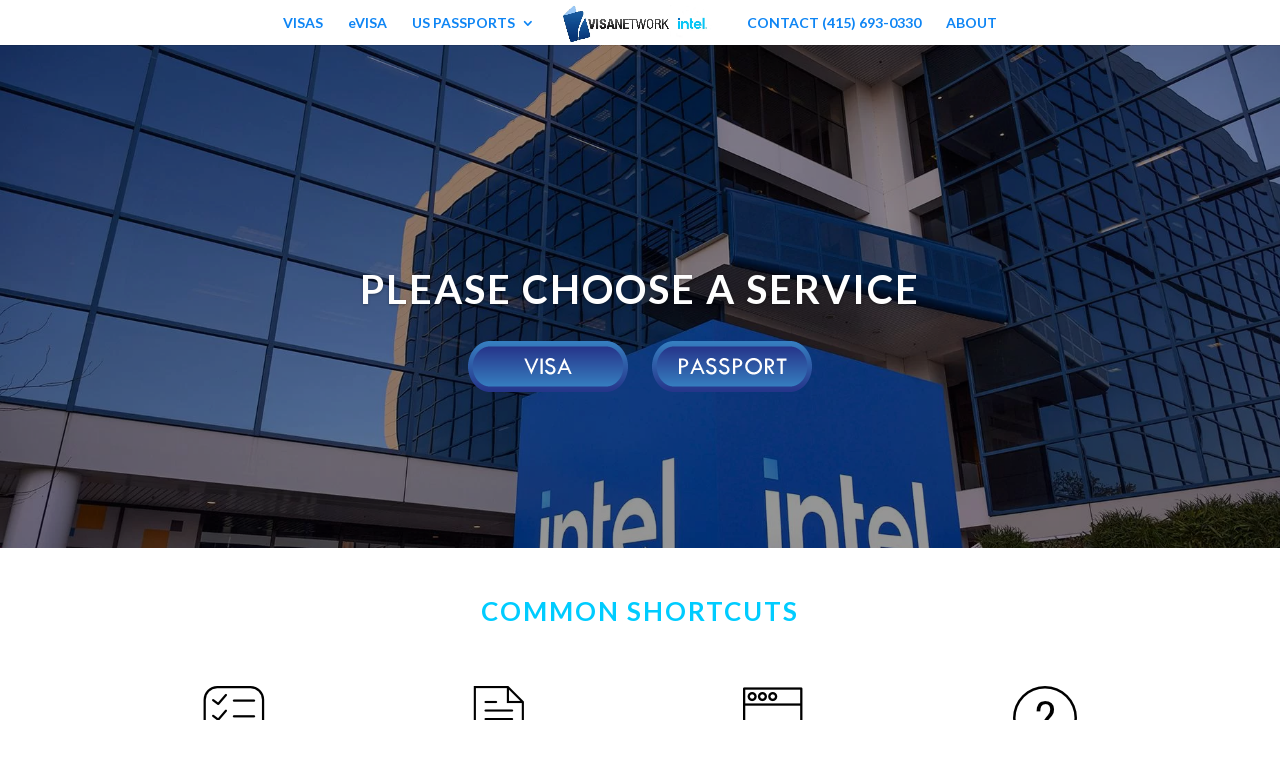

--- FILE ---
content_type: text/html; charset=UTF-8
request_url: https://intel.visanetwork.com/
body_size: 11558
content:
<!DOCTYPE html>
<html lang="en-GB">
<head>
	<meta charset="UTF-8" />
<meta http-equiv="X-UA-Compatible" content="IE=edge">
	<link rel="pingback" href="https://intel.visanetwork.com/xmlrpc.php" />

	<script type="text/javascript">
		document.documentElement.className = 'js';
	</script>

	<script>var et_site_url='https://intel.visanetwork.com';var et_post_id='39';function et_core_page_resource_fallback(a,b){"undefined"===typeof b&&(b=a.sheet.cssRules&&0===a.sheet.cssRules.length);b&&(a.onerror=null,a.onload=null,a.href?a.href=et_site_url+"/?et_core_page_resource="+a.id+et_post_id:a.src&&(a.src=et_site_url+"/?et_core_page_resource="+a.id+et_post_id))}
</script><title>Visa Network Intel | visa network intel edition</title>
<meta name='robots' content='max-image-preview:large' />
<script type="text/javascript">function rgmkInitGoogleMaps(){window.rgmkGoogleMapsCallback=true;try{jQuery(document).trigger("rgmkGoogleMapsLoad")}catch(err){}}</script>
<!-- Google Tag Manager for WordPress by gtm4wp.com -->
<script data-cfasync="false" data-pagespeed-no-defer>
	var gtm4wp_datalayer_name = "dataLayer";
	var dataLayer = dataLayer || [];
</script>
<!-- End Google Tag Manager for WordPress by gtm4wp.com --><link rel='dns-prefetch' href='//fonts.googleapis.com' />
<link rel="alternate" type="application/rss+xml" title="Visa Network Intel &raquo; Feed" href="https://intel.visanetwork.com/feed/" />
<link rel="alternate" type="application/rss+xml" title="Visa Network Intel &raquo; Comments Feed" href="https://intel.visanetwork.com/comments/feed/" />
<script type="text/javascript">
window._wpemojiSettings = {"baseUrl":"https:\/\/s.w.org\/images\/core\/emoji\/14.0.0\/72x72\/","ext":".png","svgUrl":"https:\/\/s.w.org\/images\/core\/emoji\/14.0.0\/svg\/","svgExt":".svg","source":{"concatemoji":"https:\/\/intel.visanetwork.com\/wp-includes\/js\/wp-emoji-release.min.js"}};
/*! This file is auto-generated */
!function(e,a,t){var n,r,o,i=a.createElement("canvas"),p=i.getContext&&i.getContext("2d");function s(e,t){p.clearRect(0,0,i.width,i.height),p.fillText(e,0,0);e=i.toDataURL();return p.clearRect(0,0,i.width,i.height),p.fillText(t,0,0),e===i.toDataURL()}function c(e){var t=a.createElement("script");t.src=e,t.defer=t.type="text/javascript",a.getElementsByTagName("head")[0].appendChild(t)}for(o=Array("flag","emoji"),t.supports={everything:!0,everythingExceptFlag:!0},r=0;r<o.length;r++)t.supports[o[r]]=function(e){if(p&&p.fillText)switch(p.textBaseline="top",p.font="600 32px Arial",e){case"flag":return s("\ud83c\udff3\ufe0f\u200d\u26a7\ufe0f","\ud83c\udff3\ufe0f\u200b\u26a7\ufe0f")?!1:!s("\ud83c\uddfa\ud83c\uddf3","\ud83c\uddfa\u200b\ud83c\uddf3")&&!s("\ud83c\udff4\udb40\udc67\udb40\udc62\udb40\udc65\udb40\udc6e\udb40\udc67\udb40\udc7f","\ud83c\udff4\u200b\udb40\udc67\u200b\udb40\udc62\u200b\udb40\udc65\u200b\udb40\udc6e\u200b\udb40\udc67\u200b\udb40\udc7f");case"emoji":return!s("\ud83e\udef1\ud83c\udffb\u200d\ud83e\udef2\ud83c\udfff","\ud83e\udef1\ud83c\udffb\u200b\ud83e\udef2\ud83c\udfff")}return!1}(o[r]),t.supports.everything=t.supports.everything&&t.supports[o[r]],"flag"!==o[r]&&(t.supports.everythingExceptFlag=t.supports.everythingExceptFlag&&t.supports[o[r]]);t.supports.everythingExceptFlag=t.supports.everythingExceptFlag&&!t.supports.flag,t.DOMReady=!1,t.readyCallback=function(){t.DOMReady=!0},t.supports.everything||(n=function(){t.readyCallback()},a.addEventListener?(a.addEventListener("DOMContentLoaded",n,!1),e.addEventListener("load",n,!1)):(e.attachEvent("onload",n),a.attachEvent("onreadystatechange",function(){"complete"===a.readyState&&t.readyCallback()})),(e=t.source||{}).concatemoji?c(e.concatemoji):e.wpemoji&&e.twemoji&&(c(e.twemoji),c(e.wpemoji)))}(window,document,window._wpemojiSettings);
</script>
<meta content="Divi v.4.2.2" name="generator"/><style type="text/css">
img.wp-smiley,
img.emoji {
	display: inline !important;
	border: none !important;
	box-shadow: none !important;
	height: 1em !important;
	width: 1em !important;
	margin: 0 0.07em !important;
	vertical-align: -0.1em !important;
	background: none !important;
	padding: 0 !important;
}
</style>
	<link rel='stylesheet' id='wp-block-library-css' href='https://intel.visanetwork.com/wp-includes/css/dist/block-library/style.min.css' type='text/css' media='all' />
<link rel='stylesheet' id='classic-theme-styles-css' href='https://intel.visanetwork.com/wp-includes/css/classic-themes.min.css' type='text/css' media='all' />
<style id='global-styles-inline-css' type='text/css'>
body{--wp--preset--color--black: #000000;--wp--preset--color--cyan-bluish-gray: #abb8c3;--wp--preset--color--white: #ffffff;--wp--preset--color--pale-pink: #f78da7;--wp--preset--color--vivid-red: #cf2e2e;--wp--preset--color--luminous-vivid-orange: #ff6900;--wp--preset--color--luminous-vivid-amber: #fcb900;--wp--preset--color--light-green-cyan: #7bdcb5;--wp--preset--color--vivid-green-cyan: #00d084;--wp--preset--color--pale-cyan-blue: #8ed1fc;--wp--preset--color--vivid-cyan-blue: #0693e3;--wp--preset--color--vivid-purple: #9b51e0;--wp--preset--gradient--vivid-cyan-blue-to-vivid-purple: linear-gradient(135deg,rgba(6,147,227,1) 0%,rgb(155,81,224) 100%);--wp--preset--gradient--light-green-cyan-to-vivid-green-cyan: linear-gradient(135deg,rgb(122,220,180) 0%,rgb(0,208,130) 100%);--wp--preset--gradient--luminous-vivid-amber-to-luminous-vivid-orange: linear-gradient(135deg,rgba(252,185,0,1) 0%,rgba(255,105,0,1) 100%);--wp--preset--gradient--luminous-vivid-orange-to-vivid-red: linear-gradient(135deg,rgba(255,105,0,1) 0%,rgb(207,46,46) 100%);--wp--preset--gradient--very-light-gray-to-cyan-bluish-gray: linear-gradient(135deg,rgb(238,238,238) 0%,rgb(169,184,195) 100%);--wp--preset--gradient--cool-to-warm-spectrum: linear-gradient(135deg,rgb(74,234,220) 0%,rgb(151,120,209) 20%,rgb(207,42,186) 40%,rgb(238,44,130) 60%,rgb(251,105,98) 80%,rgb(254,248,76) 100%);--wp--preset--gradient--blush-light-purple: linear-gradient(135deg,rgb(255,206,236) 0%,rgb(152,150,240) 100%);--wp--preset--gradient--blush-bordeaux: linear-gradient(135deg,rgb(254,205,165) 0%,rgb(254,45,45) 50%,rgb(107,0,62) 100%);--wp--preset--gradient--luminous-dusk: linear-gradient(135deg,rgb(255,203,112) 0%,rgb(199,81,192) 50%,rgb(65,88,208) 100%);--wp--preset--gradient--pale-ocean: linear-gradient(135deg,rgb(255,245,203) 0%,rgb(182,227,212) 50%,rgb(51,167,181) 100%);--wp--preset--gradient--electric-grass: linear-gradient(135deg,rgb(202,248,128) 0%,rgb(113,206,126) 100%);--wp--preset--gradient--midnight: linear-gradient(135deg,rgb(2,3,129) 0%,rgb(40,116,252) 100%);--wp--preset--duotone--dark-grayscale: url('#wp-duotone-dark-grayscale');--wp--preset--duotone--grayscale: url('#wp-duotone-grayscale');--wp--preset--duotone--purple-yellow: url('#wp-duotone-purple-yellow');--wp--preset--duotone--blue-red: url('#wp-duotone-blue-red');--wp--preset--duotone--midnight: url('#wp-duotone-midnight');--wp--preset--duotone--magenta-yellow: url('#wp-duotone-magenta-yellow');--wp--preset--duotone--purple-green: url('#wp-duotone-purple-green');--wp--preset--duotone--blue-orange: url('#wp-duotone-blue-orange');--wp--preset--font-size--small: 13px;--wp--preset--font-size--medium: 20px;--wp--preset--font-size--large: 36px;--wp--preset--font-size--x-large: 42px;--wp--preset--spacing--20: 0.44rem;--wp--preset--spacing--30: 0.67rem;--wp--preset--spacing--40: 1rem;--wp--preset--spacing--50: 1.5rem;--wp--preset--spacing--60: 2.25rem;--wp--preset--spacing--70: 3.38rem;--wp--preset--spacing--80: 5.06rem;--wp--preset--shadow--natural: 6px 6px 9px rgba(0, 0, 0, 0.2);--wp--preset--shadow--deep: 12px 12px 50px rgba(0, 0, 0, 0.4);--wp--preset--shadow--sharp: 6px 6px 0px rgba(0, 0, 0, 0.2);--wp--preset--shadow--outlined: 6px 6px 0px -3px rgba(255, 255, 255, 1), 6px 6px rgba(0, 0, 0, 1);--wp--preset--shadow--crisp: 6px 6px 0px rgba(0, 0, 0, 1);}:where(.is-layout-flex){gap: 0.5em;}body .is-layout-flow > .alignleft{float: left;margin-inline-start: 0;margin-inline-end: 2em;}body .is-layout-flow > .alignright{float: right;margin-inline-start: 2em;margin-inline-end: 0;}body .is-layout-flow > .aligncenter{margin-left: auto !important;margin-right: auto !important;}body .is-layout-constrained > .alignleft{float: left;margin-inline-start: 0;margin-inline-end: 2em;}body .is-layout-constrained > .alignright{float: right;margin-inline-start: 2em;margin-inline-end: 0;}body .is-layout-constrained > .aligncenter{margin-left: auto !important;margin-right: auto !important;}body .is-layout-constrained > :where(:not(.alignleft):not(.alignright):not(.alignfull)){max-width: var(--wp--style--global--content-size);margin-left: auto !important;margin-right: auto !important;}body .is-layout-constrained > .alignwide{max-width: var(--wp--style--global--wide-size);}body .is-layout-flex{display: flex;}body .is-layout-flex{flex-wrap: wrap;align-items: center;}body .is-layout-flex > *{margin: 0;}:where(.wp-block-columns.is-layout-flex){gap: 2em;}.has-black-color{color: var(--wp--preset--color--black) !important;}.has-cyan-bluish-gray-color{color: var(--wp--preset--color--cyan-bluish-gray) !important;}.has-white-color{color: var(--wp--preset--color--white) !important;}.has-pale-pink-color{color: var(--wp--preset--color--pale-pink) !important;}.has-vivid-red-color{color: var(--wp--preset--color--vivid-red) !important;}.has-luminous-vivid-orange-color{color: var(--wp--preset--color--luminous-vivid-orange) !important;}.has-luminous-vivid-amber-color{color: var(--wp--preset--color--luminous-vivid-amber) !important;}.has-light-green-cyan-color{color: var(--wp--preset--color--light-green-cyan) !important;}.has-vivid-green-cyan-color{color: var(--wp--preset--color--vivid-green-cyan) !important;}.has-pale-cyan-blue-color{color: var(--wp--preset--color--pale-cyan-blue) !important;}.has-vivid-cyan-blue-color{color: var(--wp--preset--color--vivid-cyan-blue) !important;}.has-vivid-purple-color{color: var(--wp--preset--color--vivid-purple) !important;}.has-black-background-color{background-color: var(--wp--preset--color--black) !important;}.has-cyan-bluish-gray-background-color{background-color: var(--wp--preset--color--cyan-bluish-gray) !important;}.has-white-background-color{background-color: var(--wp--preset--color--white) !important;}.has-pale-pink-background-color{background-color: var(--wp--preset--color--pale-pink) !important;}.has-vivid-red-background-color{background-color: var(--wp--preset--color--vivid-red) !important;}.has-luminous-vivid-orange-background-color{background-color: var(--wp--preset--color--luminous-vivid-orange) !important;}.has-luminous-vivid-amber-background-color{background-color: var(--wp--preset--color--luminous-vivid-amber) !important;}.has-light-green-cyan-background-color{background-color: var(--wp--preset--color--light-green-cyan) !important;}.has-vivid-green-cyan-background-color{background-color: var(--wp--preset--color--vivid-green-cyan) !important;}.has-pale-cyan-blue-background-color{background-color: var(--wp--preset--color--pale-cyan-blue) !important;}.has-vivid-cyan-blue-background-color{background-color: var(--wp--preset--color--vivid-cyan-blue) !important;}.has-vivid-purple-background-color{background-color: var(--wp--preset--color--vivid-purple) !important;}.has-black-border-color{border-color: var(--wp--preset--color--black) !important;}.has-cyan-bluish-gray-border-color{border-color: var(--wp--preset--color--cyan-bluish-gray) !important;}.has-white-border-color{border-color: var(--wp--preset--color--white) !important;}.has-pale-pink-border-color{border-color: var(--wp--preset--color--pale-pink) !important;}.has-vivid-red-border-color{border-color: var(--wp--preset--color--vivid-red) !important;}.has-luminous-vivid-orange-border-color{border-color: var(--wp--preset--color--luminous-vivid-orange) !important;}.has-luminous-vivid-amber-border-color{border-color: var(--wp--preset--color--luminous-vivid-amber) !important;}.has-light-green-cyan-border-color{border-color: var(--wp--preset--color--light-green-cyan) !important;}.has-vivid-green-cyan-border-color{border-color: var(--wp--preset--color--vivid-green-cyan) !important;}.has-pale-cyan-blue-border-color{border-color: var(--wp--preset--color--pale-cyan-blue) !important;}.has-vivid-cyan-blue-border-color{border-color: var(--wp--preset--color--vivid-cyan-blue) !important;}.has-vivid-purple-border-color{border-color: var(--wp--preset--color--vivid-purple) !important;}.has-vivid-cyan-blue-to-vivid-purple-gradient-background{background: var(--wp--preset--gradient--vivid-cyan-blue-to-vivid-purple) !important;}.has-light-green-cyan-to-vivid-green-cyan-gradient-background{background: var(--wp--preset--gradient--light-green-cyan-to-vivid-green-cyan) !important;}.has-luminous-vivid-amber-to-luminous-vivid-orange-gradient-background{background: var(--wp--preset--gradient--luminous-vivid-amber-to-luminous-vivid-orange) !important;}.has-luminous-vivid-orange-to-vivid-red-gradient-background{background: var(--wp--preset--gradient--luminous-vivid-orange-to-vivid-red) !important;}.has-very-light-gray-to-cyan-bluish-gray-gradient-background{background: var(--wp--preset--gradient--very-light-gray-to-cyan-bluish-gray) !important;}.has-cool-to-warm-spectrum-gradient-background{background: var(--wp--preset--gradient--cool-to-warm-spectrum) !important;}.has-blush-light-purple-gradient-background{background: var(--wp--preset--gradient--blush-light-purple) !important;}.has-blush-bordeaux-gradient-background{background: var(--wp--preset--gradient--blush-bordeaux) !important;}.has-luminous-dusk-gradient-background{background: var(--wp--preset--gradient--luminous-dusk) !important;}.has-pale-ocean-gradient-background{background: var(--wp--preset--gradient--pale-ocean) !important;}.has-electric-grass-gradient-background{background: var(--wp--preset--gradient--electric-grass) !important;}.has-midnight-gradient-background{background: var(--wp--preset--gradient--midnight) !important;}.has-small-font-size{font-size: var(--wp--preset--font-size--small) !important;}.has-medium-font-size{font-size: var(--wp--preset--font-size--medium) !important;}.has-large-font-size{font-size: var(--wp--preset--font-size--large) !important;}.has-x-large-font-size{font-size: var(--wp--preset--font-size--x-large) !important;}
.wp-block-navigation a:where(:not(.wp-element-button)){color: inherit;}
:where(.wp-block-columns.is-layout-flex){gap: 2em;}
.wp-block-pullquote{font-size: 1.5em;line-height: 1.6;}
</style>
<link rel='stylesheet' id='divi-style-css' href='https://intel.visanetwork.com/wp-content/themes/Divi/style.css' type='text/css' media='all' />
<link rel='stylesheet' id='et-builder-googlefonts-cached-css' href='https://fonts.googleapis.com/css?family=Lato%3A100%2C100italic%2C300%2C300italic%2Cregular%2Citalic%2C700%2C700italic%2C900%2C900italic&#038;ver=6.2.2#038;subset=latin,latin-ext' type='text/css' media='all' />
<style id='akismet-widget-style-inline-css' type='text/css'>

			.a-stats {
				--akismet-color-mid-green: #357b49;
				--akismet-color-white: #fff;
				--akismet-color-light-grey: #f6f7f7;

				max-width: 350px;
				width: auto;
			}

			.a-stats * {
				all: unset;
				box-sizing: border-box;
			}

			.a-stats strong {
				font-weight: 600;
			}

			.a-stats a.a-stats__link,
			.a-stats a.a-stats__link:visited,
			.a-stats a.a-stats__link:active {
				background: var(--akismet-color-mid-green);
				border: none;
				box-shadow: none;
				border-radius: 8px;
				color: var(--akismet-color-white);
				cursor: pointer;
				display: block;
				font-family: -apple-system, BlinkMacSystemFont, 'Segoe UI', 'Roboto', 'Oxygen-Sans', 'Ubuntu', 'Cantarell', 'Helvetica Neue', sans-serif;
				font-weight: 500;
				padding: 12px;
				text-align: center;
				text-decoration: none;
				transition: all 0.2s ease;
			}

			/* Extra specificity to deal with TwentyTwentyOne focus style */
			.widget .a-stats a.a-stats__link:focus {
				background: var(--akismet-color-mid-green);
				color: var(--akismet-color-white);
				text-decoration: none;
			}

			.a-stats a.a-stats__link:hover {
				filter: brightness(110%);
				box-shadow: 0 4px 12px rgba(0, 0, 0, 0.06), 0 0 2px rgba(0, 0, 0, 0.16);
			}

			.a-stats .count {
				color: var(--akismet-color-white);
				display: block;
				font-size: 1.5em;
				line-height: 1.4;
				padding: 0 13px;
				white-space: nowrap;
			}
		
</style>
<link rel='stylesheet' id='dashicons-css' href='https://intel.visanetwork.com/wp-includes/css/dashicons.min.css' type='text/css' media='all' />
<script type='text/javascript' src='https://intel.visanetwork.com/wp-includes/js/jquery/jquery.min.js' id='jquery-core-js'></script>
<script type='text/javascript' src='https://intel.visanetwork.com/wp-includes/js/jquery/jquery-migrate.min.js' id='jquery-migrate-js'></script>
<script type='text/javascript' id='et-core-api-spam-recaptcha-js-extra'>
/* <![CDATA[ */
var et_core_api_spam_recaptcha = {"site_key":"","page_action":{"action":"intel.visanetwork.com"}};
/* ]]> */
</script>
<script type='text/javascript' src='https://intel.visanetwork.com/wp-content/themes/Divi/core/admin/js/recaptcha.js' id='et-core-api-spam-recaptcha-js'></script>
<link rel="https://api.w.org/" href="https://intel.visanetwork.com/wp-json/" /><link rel="alternate" type="application/json" href="https://intel.visanetwork.com/wp-json/wp/v2/pages/39" /><link rel="EditURI" type="application/rsd+xml" title="RSD" href="https://intel.visanetwork.com/xmlrpc.php?rsd" />
<link rel="wlwmanifest" type="application/wlwmanifest+xml" href="https://intel.visanetwork.com/wp-includes/wlwmanifest.xml" />
<meta name="generator" content="WordPress 6.2.2" />
<link rel="canonical" href="https://intel.visanetwork.com/" />
<link rel='shortlink' href='https://intel.visanetwork.com/' />
<link rel="alternate" type="application/json+oembed" href="https://intel.visanetwork.com/wp-json/oembed/1.0/embed?url=https%3A%2F%2Fintel.visanetwork.com%2F" />
<link rel="alternate" type="text/xml+oembed" href="https://intel.visanetwork.com/wp-json/oembed/1.0/embed?url=https%3A%2F%2Fintel.visanetwork.com%2F&#038;format=xml" />
<script type="text/javascript">
(function(url){
	if(/(?:Chrome\/26\.0\.1410\.63 Safari\/537\.31|WordfenceTestMonBot)/.test(navigator.userAgent)){ return; }
	var addEvent = function(evt, handler) {
		if (window.addEventListener) {
			document.addEventListener(evt, handler, false);
		} else if (window.attachEvent) {
			document.attachEvent('on' + evt, handler);
		}
	};
	var removeEvent = function(evt, handler) {
		if (window.removeEventListener) {
			document.removeEventListener(evt, handler, false);
		} else if (window.detachEvent) {
			document.detachEvent('on' + evt, handler);
		}
	};
	var evts = 'contextmenu dblclick drag dragend dragenter dragleave dragover dragstart drop keydown keypress keyup mousedown mousemove mouseout mouseover mouseup mousewheel scroll'.split(' ');
	var logHuman = function() {
		if (window.wfLogHumanRan) { return; }
		window.wfLogHumanRan = true;
		var wfscr = document.createElement('script');
		wfscr.type = 'text/javascript';
		wfscr.async = true;
		wfscr.src = url + '&r=' + Math.random();
		(document.getElementsByTagName('head')[0]||document.getElementsByTagName('body')[0]).appendChild(wfscr);
		for (var i = 0; i < evts.length; i++) {
			removeEvent(evts[i], logHuman);
		}
	};
	for (var i = 0; i < evts.length; i++) {
		addEvent(evts[i], logHuman);
	}
})('//intel.visanetwork.com/?wordfence_lh=1&hid=6D5196DD93298897F3F69F80929B1FA0');
</script>
<!-- Google Tag Manager for WordPress by gtm4wp.com -->
<!-- GTM Container placement set to footer -->
<script data-cfasync="false" data-pagespeed-no-defer type="text/javascript">
</script>
<!-- End Google Tag Manager for WordPress by gtm4wp.com --><meta name="viewport" content="width=device-width, initial-scale=1.0, maximum-scale=1.0, user-scalable=0" /><link rel="icon" href="https://intel.visanetwork.com/wp-content/uploads/sites/8/2016/02/cropped-icon-32x32.png" sizes="32x32" />
<link rel="icon" href="https://intel.visanetwork.com/wp-content/uploads/sites/8/2016/02/cropped-icon-192x192.png" sizes="192x192" />
<link rel="apple-touch-icon" href="https://intel.visanetwork.com/wp-content/uploads/sites/8/2016/02/cropped-icon-180x180.png" />
<meta name="msapplication-TileImage" content="https://intel.visanetwork.com/wp-content/uploads/sites/8/2016/02/cropped-icon-270x270.png" />
<link rel="stylesheet" id="et-divi-customizer-global-cached-inline-styles" href="https://intel.visanetwork.com/wp-content/et-cache/1/8/global/et-divi-customizer-global-17692081308812.min.css" onerror="et_core_page_resource_fallback(this, true)" onload="et_core_page_resource_fallback(this)" /></head>
<body data-rsssl=1 class="home page-template-default page page-id-39 et_button_icon_visible et_pb_button_helper_class et_fullwidth_nav et_fullwidth_secondary_nav et_fixed_nav et_show_nav et_primary_nav_dropdown_animation_fade et_secondary_nav_dropdown_animation_fade et_header_style_split et_pb_footer_columns3 et_cover_background et_pb_gutter osx et_pb_gutters3 et_pb_pagebuilder_layout et_no_sidebar et_divi_theme et-db et_minified_js et_minified_css elementor-default">
	<div id="page-container">

	
	
			<header id="main-header" data-height-onload="30">
			<div class="container clearfix et_menu_container">
							<div class="logo_container">
					<span class="logo_helper"></span>
					<a href="https://intel.visanetwork.com/">
						<img src="https://intel.visanetwork.com/wp-content/uploads/sites/8/2023/10/VisaNetworkTwo-Intel-logosUpdated.jpg" alt="Visa Network Intel" id="logo" data-height-percentage="80" />
					</a>
				</div>
							<div id="et-top-navigation" data-height="30" data-fixed-height="40">
											<nav id="top-menu-nav">
						<ul id="top-menu" class="nav"><li id="menu-item-59" class="menu-item menu-item-type-post_type menu-item-object-page menu-item-59"><a href="https://intel.visanetwork.com/visas/">VISAS</a></li>
<li id="menu-item-3315" class="menu-item menu-item-type-post_type menu-item-object-page menu-item-3315"><a href="https://intel.visanetwork.com/evisa/">eVISA</a></li>
<li id="menu-item-58" class="menu-item menu-item-type-post_type menu-item-object-page menu-item-has-children menu-item-58"><a href="https://intel.visanetwork.com/us-passport-services/">US PASSPORTS</a>
<ul class="sub-menu">
	<li id="menu-item-120" class="menu-item menu-item-type-post_type menu-item-object-page menu-item-120"><a href="https://intel.visanetwork.com/renew-your-passport/">Renew Your Passport</a></li>
	<li id="menu-item-119" class="menu-item menu-item-type-post_type menu-item-object-page menu-item-119"><a href="https://intel.visanetwork.com/get-a-first-time-passport/">First Time Passport</a></li>
	<li id="menu-item-118" class="menu-item menu-item-type-post_type menu-item-object-page menu-item-118"><a href="https://intel.visanetwork.com/replace-your-passport/">Replace Your Passport</a></li>
	<li id="menu-item-117" class="menu-item menu-item-type-post_type menu-item-object-page menu-item-117"><a href="https://intel.visanetwork.com/change-your-name/">Change Your Name</a></li>
	<li id="menu-item-121" class="menu-item menu-item-type-post_type menu-item-object-page menu-item-121"><a href="https://intel.visanetwork.com/u-s-passport-for-minors/">U.S. Passports for Minors</a></li>
	<li id="menu-item-1355" class="menu-item menu-item-type-post_type menu-item-object-page menu-item-1355"><a href="https://intel.visanetwork.com/second-passport/">Second Passport</a></li>
</ul>
</li>
<li id="menu-item-72" class="menu-item menu-item-type-post_type menu-item-object-page menu-item-72"><a href="https://intel.visanetwork.com/contact-2/">CONTACT (415) 693-0330</a></li>
<li id="menu-item-60" class="menu-item menu-item-type-post_type menu-item-object-page menu-item-60"><a href="https://intel.visanetwork.com/about/">ABOUT</a></li>
</ul>						</nav>
					
					
					
					
					<div id="et_mobile_nav_menu">
				<div class="mobile_nav closed">
					<span class="select_page">Select Page</span>
					<span class="mobile_menu_bar mobile_menu_bar_toggle"></span>
				</div>
			</div>				</div> <!-- #et-top-navigation -->
			</div> <!-- .container -->
			<div class="et_search_outer">
				<div class="container et_search_form_container">
					<form role="search" method="get" class="et-search-form" action="https://intel.visanetwork.com/">
					<input type="search" class="et-search-field" placeholder="Search &hellip;" value="" name="s" title="Search for:" />					</form>
					<span class="et_close_search_field"></span>
				</div>
			</div>
		</header> <!-- #main-header -->
			<div id="et-main-area">
	
<div id="main-content">


			
				<article id="post-39" class="post-39 page type-page status-publish hentry">

				
					<div class="entry-content">
					<div id="et-boc" class="et-boc">
			
		<div class="et-l et-l--post">
			<div class="et_builder_inner_content et_pb_gutters3">
		<div class="et_pb_section et_pb_section_0 et_pb_fullwidth_section et_section_regular" >
				
				
				
				
					<div class="et_pb_module et_pb_fullwidth_slider_0 et_pb_slider et_pb_slider_no_pagination et_pb_slider_parallax">
				<div class="et_pb_slides">
					<div class="et_pb_slide et_pb_slide_0 et_pb_section_parallax et_pb_bg_layout_dark et_pb_media_alignment_center et_pb_slider_with_overlay et-pb-active-slide" data-slide-id="et_pb_slide_0">
				<span class="et_parallax_bg_wrap"><span
						class="et_parallax_bg"
						style="background-image: url(https://intel.visanetwork.com/wp-content/uploads/sites/8/2023/06/newsroom-robert-noyce-bldg-1.jpg.rendition.intel_.web_.1920.1080.jpg);"
					></span></span>
				<div class="et_pb_slide_overlay_container"></div>
				<div class="et_pb_container clearfix">
					<div class="et_pb_slider_container_inner">
						
						<div class="et_pb_slide_description">
							<h2 class="et_pb_slide_title">PLEASE CHOOSE A SERVICE</h2><div class="et_pb_slide_content"><p>&nbsp;</p>
<h1 style="text-align: center;"><a style="font-size: 30px;" href="www.intel.visanetwork.com/visas"><img decoding="async" class="alignnone" src="https://visanetwork.com/wp-content/uploads/2015/12/visa-btn.png" alt="" width="160" height="51"></a><a style="font-size: 30px;" href="https://intel.visanetwork.com/visas/">&nbsp; &nbsp; </a><a style="font-size: 30px;" href="https://intel.visanetwork.com/us-passport-services/"><img decoding="async" loading="lazy" class="alignnone" src="https://visanetwork.com/wp-content/uploads/2015/12/passport-btn.png" alt="" width="160" height="51"></a></h1></div>
							
						</div> <!-- .et_pb_slide_description -->
					</div>
				</div> <!-- .et_pb_container -->
				
			</div> <!-- .et_pb_slide -->
			
				</div> <!-- .et_pb_slides -->
				
			</div> <!-- .et_pb_slider -->
			
				
				
			</div> <!-- .et_pb_section --><div class="et_pb_section et_pb_section_1 et_pb_with_background et_section_regular" >
				
				
				
				
					<div class="et_pb_row et_pb_row_0">
				<div class="et_pb_column et_pb_column_4_4 et_pb_column_0  et_pb_css_mix_blend_mode_passthrough et-last-child">
				
				
				<div class="et_pb_module et_pb_text et_pb_text_0  et_pb_text_align_left et_pb_bg_layout_light">
				
				
				<div class="et_pb_text_inner"><h2 style="text-align: center;"><span style="color: #00ccff;"><strong>COMMON SHORTCUTS</strong></span></h2>
<p>&nbsp;</p>
<p style="text-align: center;"></div>
			</div> <!-- .et_pb_text -->
			</div> <!-- .et_pb_column -->
				
				
			</div> <!-- .et_pb_row --><div class="et_pb_row et_pb_row_1">
				<div class="et_pb_column et_pb_column_1_4 et_pb_column_1  et_pb_css_mix_blend_mode_passthrough">
				
				
				<div class="et_pb_module et_pb_blurb et_pb_blurb_0  et_pb_text_align_center  et_pb_blurb_position_top et_pb_bg_layout_light">
				
				
				<div class="et_pb_blurb_content">
					<div class="et_pb_main_blurb_image"><a href="https://intel.visanetwork.com/wp-content/uploads/sites/8/2025/12/Visa_Network_Order_Form2024.pdf"><span class="et_pb_image_wrap"><img src="https://visanetwork.com/wp-content/uploads/2015/12/orderformlogo3.png" alt="" class="et-waypoint et_pb_animation_off" /></span></a></div>
					<div class="et_pb_blurb_container">
						<h4 class="et_pb_module_header"><a href="https://intel.visanetwork.com/wp-content/uploads/sites/8/2025/12/Visa_Network_Order_Form2024.pdf">ORDER FORM</a></h4>
						<div class="et_pb_blurb_description"><h5>For Contact / Service Type / Billing</h5></div>
					</div>
				</div> <!-- .et_pb_blurb_content -->
			</div> <!-- .et_pb_blurb -->
			</div> <!-- .et_pb_column --><div class="et_pb_column et_pb_column_1_4 et_pb_column_2  et_pb_css_mix_blend_mode_passthrough">
				
				
				<div class="et_pb_with_border et_pb_module et_pb_blurb et_pb_blurb_1  et_pb_text_align_center  et_pb_blurb_position_top et_pb_bg_layout_light">
				
				
				<div class="et_pb_blurb_content">
					<div class="et_pb_main_blurb_image"><a href="https://intel.visanetwork.com/sample/"><span class="et_pb_image_wrap"><img src="https://visanetwork.com/wp-content/uploads/sites/8/2015/12/letterlogo-2-1.png" alt="" class="et-waypoint et_pb_animation_off" /></span></a></div>
					<div class="et_pb_blurb_container">
						<h4 class="et_pb_module_header"><a href="https://intel.visanetwork.com/sample/">SAMPLE LETTERS</a></h4>
						<div class="et_pb_blurb_description"><h5>Use these templates for various countries of visit</h5></div>
					</div>
				</div> <!-- .et_pb_blurb_content -->
			</div> <!-- .et_pb_blurb -->
			</div> <!-- .et_pb_column --><div class="et_pb_column et_pb_column_1_4 et_pb_column_3  et_pb_css_mix_blend_mode_passthrough">
				
				
				<div class="et_pb_with_border et_pb_module et_pb_blurb et_pb_blurb_2  et_pb_text_align_center  et_pb_blurb_position_top et_pb_bg_layout_light">
				
				
				<div class="et_pb_blurb_content">
					<div class="et_pb_main_blurb_image"><a href="https://intel.visanetwork.com/evisa/"><span class="et_pb_image_wrap"><img src="https://visanetwork.com/wp-content/uploads/sites/8/2015/12/ETAslogo.png" alt="" class="et-waypoint et_pb_animation_off" /></span></a></div>
					<div class="et_pb_blurb_container">
						<h4 class="et_pb_module_header"><a href="https://intel.visanetwork.com/evisa/">eVISA </a></h4>
						<div class="et_pb_blurb_description"><h5>The fastest visa method with no shipping</h5></div>
					</div>
				</div> <!-- .et_pb_blurb_content -->
			</div> <!-- .et_pb_blurb -->
			</div> <!-- .et_pb_column --><div class="et_pb_column et_pb_column_1_4 et_pb_column_4  et_pb_css_mix_blend_mode_passthrough et-last-child">
				
				
				<div class="et_pb_with_border et_pb_module et_pb_blurb et_pb_blurb_3  et_pb_text_align_center  et_pb_blurb_position_top et_pb_bg_layout_light">
				
				
				<div class="et_pb_blurb_content">
					<div class="et_pb_main_blurb_image"><a href="https://intel.visanetwork.com/faq/"><span class="et_pb_image_wrap"><img src="https://visanetwork.com/wp-content/uploads/sites/8/2015/12/question-mark-symbol.png" alt="" class="et-waypoint et_pb_animation_off" /></span></a></div>
					<div class="et_pb_blurb_container">
						<h4 class="et_pb_module_header"><a href="https://intel.visanetwork.com/faq/">FAQ</a></h4>
						<div class="et_pb_blurb_description"><h5>Your most common questions</h5></div>
					</div>
				</div> <!-- .et_pb_blurb_content -->
			</div> <!-- .et_pb_blurb -->
			</div> <!-- .et_pb_column -->
				
				
			</div> <!-- .et_pb_row --><div class="et_pb_row et_pb_row_2">
				<div class="et_pb_column et_pb_column_4_4 et_pb_column_5  et_pb_css_mix_blend_mode_passthrough et-last-child">
				
				
				<div class="et_pb_module et_pb_code et_pb_code_0">
				
				
				<div class="et_pb_code_inner"><style> .et_pb_module .type-post { width:30%; margin:10px 1.5%;float:left ;}<br /> .et_pb_post p.post-meta {<br /> padding-bottom:0px!important;}<br /> @media (max-width:750px) { .et_pb_module .type-post { width:100%; margin:10px 0; } }</p> <p></style></div>
			</div> <!-- .et_pb_code -->
			</div> <!-- .et_pb_column -->
				
				
			</div> <!-- .et_pb_row -->
				
				
			</div> <!-- .et_pb_section --><div class="et_pb_section et_pb_section_2 et_pb_with_background et_section_regular" >
				
				
				
				
					<div class="et_pb_row et_pb_row_3">
				<div class="et_pb_column et_pb_column_4_4 et_pb_column_6  et_pb_css_mix_blend_mode_passthrough et-last-child">
				
				
				<div class="et_pb_module et_pb_text et_pb_text_1  et_pb_text_align_left et_pb_bg_layout_dark">
				
				
				<div class="et_pb_text_inner"><h3> </h3>
<h2 style="text-align: center;"><span style="color: #0000ff;"><strong>NEWS UPDATES</strong></span></h2>
<p>&nbsp;</p></div>
			</div> <!-- .et_pb_text --><div class="et_pb_module et_pb_blog_0 et_pb_posts et_pb_bg_layout_light ">
				
				
				<div class="et_pb_ajax_pagination_container">
					
			<article id="post-4354" class="et_pb_post clearfix et_pb_no_thumb post-4354 post type-post status-publish format-standard hentry category-uncategorised">

			
												<h2 class="entry-title"><a href="https://intel.visanetwork.com/passport-agency-closed-january-29th/">Passport Agency Closed January 29th</a></h2>
				
				<p class="post-meta"><span class="published">Jan 15, 2026</span></p><div class="post-content"><div class="post-content-inner"><p>The passport agency will be closed January 29th for staff development. There will be no passport submissions or pickups on this day. Let us know if this conflicts with your upcoming travel plans (415) 693-0330. -Visa Network Team</p>
</div><a href="https://intel.visanetwork.com/passport-agency-closed-january-29th/" class="more-link">read more</a></div>			
			</article> <!-- .et_pb_post -->
			
			<article id="post-4352" class="et_pb_post clearfix et_pb_no_thumb post-4352 post type-post status-publish format-standard hentry category-uncategorised">

			
												<h2 class="entry-title"><a href="https://intel.visanetwork.com/offices-closed-january-19th-for-martin-luther-king-jr-day/">Offices Closed January 19th for Martin Luther King Jr. Day</a></h2>
				
				<p class="post-meta"><span class="published">Jan 15, 2026</span></p><div class="post-content"><div class="post-content-inner"><p>Visa Network, the Passport Agency and Consular offices will be closed Monday, January 19th in observance of Martin Luther King Jr. Day. There will be no passport or visa processes this day. - Visa Network Team (415) 693-0330</p>
</div><a href="https://intel.visanetwork.com/offices-closed-january-19th-for-martin-luther-king-jr-day/" class="more-link">read more</a></div>			
			</article> <!-- .et_pb_post -->
			
			<article id="post-4344" class="et_pb_post clearfix et_pb_no_thumb post-4344 post type-post status-publish format-standard hentry category-uncategorised">

			
												<h2 class="entry-title"><a href="https://intel.visanetwork.com/japan-consulate-and-passport-agency-closure/">Japan Consulate and Passport Agency Closure</a></h2>
				
				<p class="post-meta"><span class="published">Dec 22, 2025</span></p><div class="post-content"><div class="post-content-inner"><p>Notice: The Japan Consulate will be closed from 12/25/25 to 01/02/26. The Passport Agency will be closed 12/24/25 to 12/26/25. -Visa Network Team</p>
</div><a href="https://intel.visanetwork.com/japan-consulate-and-passport-agency-closure/" class="more-link">read more</a></div>			
			</article> <!-- .et_pb_post -->
			
			<article id="post-4325" class="et_pb_post clearfix et_pb_no_thumb post-4325 post type-post status-publish format-standard hentry category-uncategorised">

			
												<h2 class="entry-title"><a href="https://intel.visanetwork.com/passport-agency-closed-december-18th/">Passport Agency Closed December 18th</a></h2>
				
				<p class="post-meta"><span class="published">Dec 4, 2025</span></p><div class="post-content"><div class="post-content-inner"><p>The San Francisco Passport agency will be closed December 18th for staff development. There will be no passport pick-ups or submissions on this day. Call us if you have any questions or concerns. (415) 693-0330 - Visa Network Team</p>
</div><a href="https://intel.visanetwork.com/passport-agency-closed-december-18th/" class="more-link">read more</a></div>			
			</article> <!-- .et_pb_post -->
			
			<article id="post-4317" class="et_pb_post clearfix et_pb_no_thumb post-4317 post type-post status-publish format-standard hentry category-uncategorised">

			
												<h2 class="entry-title"><a href="https://intel.visanetwork.com/notice-china-consulate-passport-agency-and-office-closures/">Notice: China Consulate, Passport Agency, and Office Closures</a></h2>
				
				<p class="post-meta"><span class="published">Nov 21, 2025</span></p><div class="post-content"><div class="post-content-inner"><p>Please be advised of the following closures: China consulates will be closed on November 27 and November 28. No visa services will be available during this time. The U.S. Passport Agency and the Visa Network office will be closed on November 27. If you have upcoming...</p>
</div><a href="https://intel.visanetwork.com/notice-china-consulate-passport-agency-and-office-closures/" class="more-link">read more</a></div>			
			</article> <!-- .et_pb_post -->
			
			<article id="post-4310" class="et_pb_post clearfix et_pb_no_thumb post-4310 post type-post status-publish format-standard hentry category-uncategorised">

			
												<h2 class="entry-title"><a href="https://intel.visanetwork.com/india-evisa-delays/">India eVisa Delays, Apply Early</a></h2>
				
				<p class="post-meta"><span class="published">Nov 4, 2025</span></p><div class="post-content"><div class="post-content-inner"><p>The Indian government is currently taking longer than usual to process eVisa requests; on average 5-7 business days. If you have upcoming travel to India that requires an eVisa we advise applying early. Please contact our office directly if you have any questions...</p>
</div><a href="https://intel.visanetwork.com/india-evisa-delays/" class="more-link">read more</a></div>			
			</article> <!-- .et_pb_post -->
			
				</div>
				</div> <!-- .et_pb_posts --> 
			</div> <!-- .et_pb_column -->
				
				
			</div> <!-- .et_pb_row -->
				
				
			</div> <!-- .et_pb_section --><div class="et_pb_section et_pb_section_3 et_section_regular" >
				
				
				
				
					<div class="et_pb_row et_pb_row_4">
				<div class="et_pb_column et_pb_column_4_4 et_pb_column_7  et_pb_css_mix_blend_mode_passthrough et-last-child">
				
				
				<div class="et_pb_module et_pb_divider_0 et_pb_space et_pb_divider_hidden"><div class="et_pb_divider_internal"></div></div>
			</div> <!-- .et_pb_column -->
				
				
			</div> <!-- .et_pb_row -->
				
				
			</div> <!-- .et_pb_section --><div class="et_pb_section et_pb_section_4 et_pb_with_background et_section_regular" >
				
				
				
				
					<div class="et_pb_row et_pb_row_5">
				<div class="et_pb_column et_pb_column_4_4 et_pb_column_8  et_pb_css_mix_blend_mode_passthrough et-last-child">
				
				
				<div class="et_pb_module et_pb_text et_pb_text_2  et_pb_text_align_left et_pb_bg_layout_light">
				
				
				<div class="et_pb_text_inner"><p style="text-align: center;">
<p style="text-align: center;">
<h2 style="text-align: center;"><span style="color: #00ccff;"><strong>POPULAR COUNTRIES CHECKLISTS</strong></span></h2>
<p style="text-align: center;"></div>
			</div> <!-- .et_pb_text -->
			</div> <!-- .et_pb_column -->
				
				
			</div> <!-- .et_pb_row --><div class="et_pb_row et_pb_row_6">
				<div class="et_pb_column et_pb_column_1_4 et_pb_column_9  et_pb_css_mix_blend_mode_passthrough">
				
				
				<div class="et_pb_module et_pb_blurb et_pb_blurb_4  et_pb_text_align_center  et_pb_blurb_position_top et_pb_bg_layout_light">
				
				
				<div class="et_pb_blurb_content">
					<div class="et_pb_main_blurb_image"><a href="https://intel.visanetwork.com/wp-content/uploads/sites/8/2023/10/ChinaCHECKLIST2023.pdf" target="_blank"><span class="et_pb_image_wrap"><img src="https://intel.visanetwork.com/wp-content/uploads/sites/8/2018/02/china-1.png" alt="" class="et-waypoint et_pb_animation_off" /></span></a></div>
					<div class="et_pb_blurb_container">
						<h4 class="et_pb_module_header"><a href="https://intel.visanetwork.com/wp-content/uploads/sites/8/2023/10/ChinaCHECKLIST2023.pdf" target="_blank">CHINA VISA CHECKLIST</a></h4>
						
					</div>
				</div> <!-- .et_pb_blurb_content -->
			</div> <!-- .et_pb_blurb -->
			</div> <!-- .et_pb_column --><div class="et_pb_column et_pb_column_1_4 et_pb_column_10  et_pb_css_mix_blend_mode_passthrough">
				
				
				<div class="et_pb_module et_pb_blurb et_pb_blurb_5  et_pb_text_align_center  et_pb_blurb_position_top et_pb_bg_layout_light">
				
				
				<div class="et_pb_blurb_content">
					<div class="et_pb_main_blurb_image"><a href="https://intel.visanetwork.com/wp-content/uploads/sites/8/2023/10/Indian-E-visa-application.docx" target="_blank"><span class="et_pb_image_wrap"><img src="https://intel.visanetwork.com/wp-content/uploads/sites/8/2018/02/india.png" alt="" class="et-waypoint et_pb_animation_off" /></span></a></div>
					<div class="et_pb_blurb_container">
						<h4 class="et_pb_module_header"><a href="https://intel.visanetwork.com/wp-content/uploads/sites/8/2023/10/Indian-E-visa-application.docx" target="_blank">INDIA E-VISA CHECKLIST</a></h4>
						
					</div>
				</div> <!-- .et_pb_blurb_content -->
			</div> <!-- .et_pb_blurb -->
			</div> <!-- .et_pb_column --><div class="et_pb_column et_pb_column_1_4 et_pb_column_11  et_pb_css_mix_blend_mode_passthrough">
				
				
				<div class="et_pb_with_border et_pb_module et_pb_blurb et_pb_blurb_6  et_pb_text_align_center  et_pb_blurb_position_top et_pb_bg_layout_light">
				
				
				<div class="et_pb_blurb_content">
					<div class="et_pb_main_blurb_image"><a href="https://intel.visanetwork.com/wp-content/uploads/sites/8/2023/10/JapanVisasChecklist2023.pdf" target="_blank"><span class="et_pb_image_wrap"><img src="https://intel.visanetwork.com/wp-content/uploads/sites/8/2018/02/japan.png" alt="" class="et-waypoint et_pb_animation_off" /></span></a></div>
					<div class="et_pb_blurb_container">
						<h4 class="et_pb_module_header"><a href="https://intel.visanetwork.com/wp-content/uploads/sites/8/2023/10/JapanVisasChecklist2023.pdf" target="_blank">JAPAN VISA CHECKLIST</a></h4>
						
					</div>
				</div> <!-- .et_pb_blurb_content -->
			</div> <!-- .et_pb_blurb -->
			</div> <!-- .et_pb_column --><div class="et_pb_column et_pb_column_1_4 et_pb_column_12  et_pb_css_mix_blend_mode_passthrough et-last-child">
				
				
				<div class="et_pb_with_border et_pb_module et_pb_blurb et_pb_blurb_7  et_pb_text_align_center  et_pb_blurb_position_top et_pb_bg_layout_light">
				
				
				<div class="et_pb_blurb_content">
					<div class="et_pb_main_blurb_image"><a href="https://intel.visanetwork.com/renew-your-passport/"><span class="et_pb_image_wrap"><img src="https://intel.visanetwork.com/wp-content/uploads/sites/8/2018/02/passport-1.png" alt="" class="et-waypoint et_pb_animation_off" /></span></a></div>
					<div class="et_pb_blurb_container">
						
						<div class="et_pb_blurb_description"><p>Many countries require at least 6 months validity. Have you kept up to date? Renew your passport with Visa Network (US Passports Only)</p></div>
					</div>
				</div> <!-- .et_pb_blurb_content -->
			</div> <!-- .et_pb_blurb -->
			</div> <!-- .et_pb_column -->
				
				
			</div> <!-- .et_pb_row -->
				
				
			</div> <!-- .et_pb_section --><div class="et_pb_section et_pb_section_5 et_section_regular" >
				
				
				
				
					<div class="et_pb_row et_pb_row_7">
				<div class="et_pb_column et_pb_column_4_4 et_pb_column_13  et_pb_css_mix_blend_mode_passthrough et-last-child">
				
				
				<div class="et_pb_module et_pb_divider_1 et_pb_space et_pb_divider_hidden"><div class="et_pb_divider_internal"></div></div>
			</div> <!-- .et_pb_column -->
				
				
			</div> <!-- .et_pb_row -->
				
				
			</div> <!-- .et_pb_section --><div class="et_pb_with_border et_pb_section et_pb_section_7 et_pb_with_background et_section_regular" >
				
				
				
				
					<div class="et_pb_row et_pb_row_8">
				<div class="et_pb_column et_pb_column_4_4 et_pb_column_14  et_pb_css_mix_blend_mode_passthrough et-last-child">
				
				
				<div class="et_pb_module et_pb_text et_pb_text_3  et_pb_text_align_left et_pb_bg_layout_light">
				
				
				<div class="et_pb_text_inner"><p> </p>
<p> </p>
<p> </p>
<p> </p>
<p style="text-align: center;"><span style="color: #ffffff;">Copyright © Visa Network 1989-2025. Other content are copyright of</span><br /><span style="color: #ffffff;">their respective owners. No copyright infringement intended. All rights reserved</span></p>
<p> </p>
<p> </p>
<p> </p>
<p> </p></div>
			</div> <!-- .et_pb_text -->
			</div> <!-- .et_pb_column -->
				
				
			</div> <!-- .et_pb_row -->
				
				
			</div> <!-- .et_pb_section -->		</div><!-- .et_builder_inner_content -->
	</div><!-- .et-l -->
	
			
		</div><!-- #et-boc -->
							</div> <!-- .entry-content -->

				
				</article> <!-- .et_pb_post -->

			

</div> <!-- #main-content -->


			<footer id="main-footer">
				

		
				<div id="footer-bottom">
					<div class="container clearfix">
				<p id="footer-info">Designed by <a href="http://www.elegantthemes.com" title="Premium WordPress Themes">Elegant Themes</a> | Powered by <a href="http://www.wordpress.org">WordPress</a></p>					</div>	<!-- .container -->
				</div>
			</footer> <!-- #main-footer -->
		</div> <!-- #et-main-area -->


	</div> <!-- #page-container -->

	            <script type="text/javascript">
              (function() {
                var sa = document.createElement('script'); sa.type = 'text/javascript'; sa.async = true;
                sa.src = ('https:' == document.location.protocol ? 'https://cdn' : 'http://cdn') + '.ywxi.net/js/1.js';
                var s = document.getElementsByTagName('script')[0]; s.parentNode.insertBefore(sa, s);
              })();
            </script>
<!-- GTM Container placement set to footer -->
<!-- Google Tag Manager (noscript) --><link rel='stylesheet' id='mediaelement-css' href='https://intel.visanetwork.com/wp-includes/js/mediaelement/mediaelementplayer-legacy.min.css' type='text/css' media='all' />
<link rel='stylesheet' id='wp-mediaelement-css' href='https://intel.visanetwork.com/wp-includes/js/mediaelement/wp-mediaelement.min.css' type='text/css' media='all' />
<script type='text/javascript' id='divi-custom-script-js-extra'>
/* <![CDATA[ */
var DIVI = {"item_count":"%d Item","items_count":"%d Items"};
var et_shortcodes_strings = {"previous":"Previous","next":"Next"};
var et_pb_custom = {"ajaxurl":"https:\/\/intel.visanetwork.com\/wp-admin\/admin-ajax.php","images_uri":"https:\/\/intel.visanetwork.com\/wp-content\/themes\/Divi\/images","builder_images_uri":"https:\/\/intel.visanetwork.com\/wp-content\/themes\/Divi\/includes\/builder\/images","et_frontend_nonce":"70f5cd3b30","subscription_failed":"Please, check the fields below to make sure you entered the correct information.","et_ab_log_nonce":"b9222e1282","fill_message":"Please, fill in the following fields:","contact_error_message":"Please, fix the following errors:","invalid":"Invalid email","captcha":"Captcha","prev":"Prev","previous":"Previous","next":"Next","wrong_captcha":"You entered the wrong number in captcha.","ignore_waypoints":"no","is_divi_theme_used":"1","widget_search_selector":".widget_search","ab_tests":[],"is_ab_testing_active":"","page_id":"39","unique_test_id":"","ab_bounce_rate":"5","is_cache_plugin_active":"no","is_shortcode_tracking":"","tinymce_uri":""}; var et_frontend_scripts = {"builderCssContainerPrefix":"#et-boc","builderCssLayoutPrefix":"#et-boc .et-l"};
var et_pb_box_shadow_elements = [];
/* ]]> */
</script>
<script type='text/javascript' src='https://intel.visanetwork.com/wp-content/themes/Divi/js/custom.min.js' id='divi-custom-script-js'></script>
<script type='text/javascript' src='https://intel.visanetwork.com/wp-content/themes/Divi/core/admin/js/common.js' id='et-core-common-js'></script>
<script type='text/javascript' id='mediaelement-core-js-before'>
var mejsL10n = {"language":"en","strings":{"mejs.download-file":"Download File","mejs.install-flash":"You are using a browser that does not have Flash player enabled or installed. Please turn on your Flash player plugin or download the latest version from https:\/\/get.adobe.com\/flashplayer\/","mejs.fullscreen":"Fullscreen","mejs.play":"Play","mejs.pause":"Pause","mejs.time-slider":"Time Slider","mejs.time-help-text":"Use Left\/Right Arrow keys to advance one second, Up\/Down arrows to advance ten seconds.","mejs.live-broadcast":"Live Broadcast","mejs.volume-help-text":"Use Up\/Down Arrow keys to increase or decrease volume.","mejs.unmute":"Unmute","mejs.mute":"Mute","mejs.volume-slider":"Volume Slider","mejs.video-player":"Video Player","mejs.audio-player":"Audio Player","mejs.captions-subtitles":"Captions\/Subtitles","mejs.captions-chapters":"Chapters","mejs.none":"None","mejs.afrikaans":"Afrikaans","mejs.albanian":"Albanian","mejs.arabic":"Arabic","mejs.belarusian":"Belarusian","mejs.bulgarian":"Bulgarian","mejs.catalan":"Catalan","mejs.chinese":"Chinese","mejs.chinese-simplified":"Chinese (Simplified)","mejs.chinese-traditional":"Chinese (Traditional)","mejs.croatian":"Croatian","mejs.czech":"Czech","mejs.danish":"Danish","mejs.dutch":"Dutch","mejs.english":"English","mejs.estonian":"Estonian","mejs.filipino":"Filipino","mejs.finnish":"Finnish","mejs.french":"French","mejs.galician":"Galician","mejs.german":"German","mejs.greek":"Greek","mejs.haitian-creole":"Haitian Creole","mejs.hebrew":"Hebrew","mejs.hindi":"Hindi","mejs.hungarian":"Hungarian","mejs.icelandic":"Icelandic","mejs.indonesian":"Indonesian","mejs.irish":"Irish","mejs.italian":"Italian","mejs.japanese":"Japanese","mejs.korean":"Korean","mejs.latvian":"Latvian","mejs.lithuanian":"Lithuanian","mejs.macedonian":"Macedonian","mejs.malay":"Malay","mejs.maltese":"Maltese","mejs.norwegian":"Norwegian","mejs.persian":"Persian","mejs.polish":"Polish","mejs.portuguese":"Portuguese","mejs.romanian":"Romanian","mejs.russian":"Russian","mejs.serbian":"Serbian","mejs.slovak":"Slovak","mejs.slovenian":"Slovenian","mejs.spanish":"Spanish","mejs.swahili":"Swahili","mejs.swedish":"Swedish","mejs.tagalog":"Tagalog","mejs.thai":"Thai","mejs.turkish":"Turkish","mejs.ukrainian":"Ukrainian","mejs.vietnamese":"Vietnamese","mejs.welsh":"Welsh","mejs.yiddish":"Yiddish"}};
</script>
<script type='text/javascript' src='https://intel.visanetwork.com/wp-includes/js/mediaelement/mediaelement-and-player.min.js' id='mediaelement-core-js'></script>
<script type='text/javascript' src='https://intel.visanetwork.com/wp-includes/js/mediaelement/mediaelement-migrate.min.js' id='mediaelement-migrate-js'></script>
<script type='text/javascript' id='mediaelement-js-extra'>
/* <![CDATA[ */
var _wpmejsSettings = {"pluginPath":"\/wp-includes\/js\/mediaelement\/","classPrefix":"mejs-","stretching":"responsive","audioShortcodeLibrary":"mediaelement","videoShortcodeLibrary":"mediaelement"};
/* ]]> */
</script>
<script type='text/javascript' src='https://intel.visanetwork.com/wp-includes/js/mediaelement/wp-mediaelement.min.js' id='wp-mediaelement-js'></script>
<style id="et-builder-module-design-39-cached-inline-styles">.et_pb_section_0.et_pb_section{padding-top:0px;padding-right:0px;padding-bottom:0px;padding-left:0px}.et_pb_slider .et_pb_slide_0 .et_pb_slide_description .et_pb_button_wrapper{text-align:center}.et_pb_slide_0.et_pb_slide .et_pb_slide_overlay_container{background-color:rgba(0,0,0,0.41)}.et_pb_slide_0{background-color:#ffffff}.et_pb_fullwidth_slider_0.et_pb_slider .et_pb_slide_description .et_pb_slide_title{font-family:'Lato',Helvetica,Arial,Lucida,sans-serif;font-weight:700;font-size:50px!important;color:#ffffff!important}.et_pb_fullwidth_slider_0,.et_pb_fullwidth_slider_0 .et_pb_slide{min-height:529px}.et_pb_fullwidth_slider_0 .et_pb_slide_description,.et_pb_slider_fullwidth_off.et_pb_fullwidth_slider_0 .et_pb_slide_description{padding-top:167px;padding-bottom:60px}.et_pb_fullwidth_slider_0{margin-top:-26px!important}.et_pb_section_1.et_pb_section{padding-top:50px;padding-bottom:35px;padding-left:0px;background-color:#ffffff!important}.et_pb_text_0{font-weight:500;font-size:20px;letter-spacing:2px}.et_pb_text_2{font-weight:500;font-size:20px;letter-spacing:2px}.et_pb_text_0 h1{font-weight:500}.et_pb_blurb_0.et_pb_blurb .et_pb_module_header,.et_pb_blurb_0.et_pb_blurb .et_pb_module_header a{font-family:'Lato',Helvetica,Arial,Lucida,sans-serif;font-weight:700;font-size:14px;color:#0b1ec4!important}.et_pb_blurb_1.et_pb_blurb .et_pb_module_header,.et_pb_blurb_1.et_pb_blurb .et_pb_module_header a{font-family:'Lato',Helvetica,Arial,Lucida,sans-serif;font-weight:700;font-size:14px;color:#0b1ec4!important}.et_pb_blurb_2.et_pb_blurb .et_pb_module_header,.et_pb_blurb_2.et_pb_blurb .et_pb_module_header a{font-family:'Lato',Helvetica,Arial,Lucida,sans-serif;font-weight:700;font-size:14px;color:#0b1ec4!important}.et_pb_blurb_0.et_pb_blurb{font-size:13px;color:#545454!important;margin-top:10px!important}.et_pb_blurb_1.et_pb_blurb{font-size:13px;color:#545454!important;margin-top:10px!important}.et_pb_blurb_2.et_pb_blurb{font-size:13px;color:#545454!important;margin-top:10px!important}.et_pb_blurb_1 .et_pb_main_blurb_image .et_pb_image_wrap{border-color:#0b1ec4}.et_pb_blurb_2 .et_pb_main_blurb_image .et_pb_image_wrap{border-color:#0b1ec4}.et_pb_blurb_3.et_pb_blurb .et_pb_module_header,.et_pb_blurb_3.et_pb_blurb .et_pb_module_header a{font-family:'Lato',Helvetica,Arial,Lucida,sans-serif;font-weight:700;font-size:14px;color:#0b1ec4!important;line-height:1.4em}.et_pb_blurb_3.et_pb_blurb{font-size:13px;color:#545454!important;border-color:#0b1ec4;margin-top:10px!important}.et_pb_row_2.et_pb_row{padding-top:0px!important;padding-right:0px!important;padding-bottom:0px!important;padding-left:0px!important;padding-top:0px;padding-right:0px;padding-bottom:0;padding-left:0px}.et_pb_section_2.et_pb_section{padding-top:0px;padding-right:0px;padding-bottom:2px;padding-left:0px;background-color:rgba(145,196,224,0.34)!important}.et_pb_row_3.et_pb_row{padding-top:0px!important;padding-right:0px!important;padding-bottom:26px!important;padding-left:0px!important;padding-top:0px;padding-right:0px;padding-bottom:26px;padding-left:0px}.et_pb_blurb_5.et_pb_blurb{color:#ffffff!important}.et_pb_text_3 h1{color:#ffffff!important}.et_pb_text_1.et_pb_text{color:#ffffff!important}.et_pb_text_1{font-family:'Lato',Helvetica,Arial,Lucida,sans-serif;font-weight:700;font-size:40px;letter-spacing:2px;padding-top:10px!important;padding-bottom:2px!important;margin-bottom:0px!important}.et_pb_text_1 h1{font-family:'Lato',Helvetica,Arial,Lucida,sans-serif}.et_pb_blog_0 .et_pb_post .entry-title a,.et_pb_blog_0 .not-found-title{font-family:'Lato',Helvetica,Arial,Lucida,sans-serif!important}.et_pb_blog_0 .et_pb_post .entry-title,.et_pb_blog_0 .not-found-title{font-size:16px!important;line-height:1.4em!important}.et_pb_blog_0 .et_pb_post p{line-height:1.4em}.et_pb_blog_0 .et_pb_post .post-content,.et_pb_blog_0.et_pb_bg_layout_light .et_pb_post .post-content p,.et_pb_blog_0.et_pb_bg_layout_dark .et_pb_post .post-content p{font-size:12px;line-height:1.4em}.et_pb_blog_0 .et_pb_post .post-meta,.et_pb_blog_0 .et_pb_post .post-meta a,#left-area .et_pb_blog_0 .et_pb_post .post-meta,#left-area .et_pb_blog_0 .et_pb_post .post-meta a{font-family:'Lato',Helvetica,Arial,Lucida,sans-serif;font-weight:300;font-size:16px}.et_pb_blog_0{padding-bottom:10px}.et_pb_section_3.et_pb_section{padding-top:0px;padding-right:0px;padding-bottom:35px;padding-left:0px}.et_pb_section_5.et_pb_section{padding-top:0px;padding-right:0px;padding-bottom:35px;padding-left:0px}.et_pb_section_4.et_pb_section{background-color:#e6e9ed!important}.et_pb_row_6.et_pb_row{padding-top:35px!important;padding-right:0px!important;padding-bottom:14px!important;padding-left:0px!important;padding-top:35px;padding-right:0px;padding-bottom:14px;padding-left:0px}.et_pb_blurb_4.et_pb_blurb .et_pb_module_header,.et_pb_blurb_4.et_pb_blurb .et_pb_module_header a{font-family:'Lato',Helvetica,Arial,Lucida,sans-serif;font-weight:700;font-size:15px;color:#e02b20!important}.et_pb_blurb_4.et_pb_blurb{color:#000000!important}.et_pb_blurb_5 .et_pb_main_blurb_image .et_pb_image_wrap{box-shadow:6px 6px 18px 0px rgba(0,0,0,0.3)}.et_pb_blurb_4 .et_pb_main_blurb_image .et_pb_image_wrap{box-shadow:6px 6px 18px 0px rgba(0,0,0,0.3)}.et_pb_blurb_6 .et_pb_main_blurb_image .et_pb_image_wrap{box-shadow:6px 6px 18px 0px rgba(0,0,0,0.3)}.et_pb_blurb_5.et_pb_blurb .et_pb_module_header,.et_pb_blurb_5.et_pb_blurb .et_pb_module_header a{font-family:'Lato',Helvetica,Arial,Lucida,sans-serif;font-weight:700;font-size:15px;color:#e09900!important}.et_pb_blurb_6.et_pb_blurb .et_pb_module_header,.et_pb_blurb_6.et_pb_blurb .et_pb_module_header a{font-family:'Lato',Helvetica,Arial,Lucida,sans-serif;font-weight:700;font-size:15px;color:#e02b20!important;line-height:1.4em}.et_pb_blurb_6.et_pb_blurb{border-color:#0b1ec4;margin-bottom:20px!important}.et_pb_blurb_7.et_pb_blurb .et_pb_module_header,.et_pb_blurb_7.et_pb_blurb .et_pb_module_header a{font-family:'Lato',Helvetica,Arial,Lucida,sans-serif;font-weight:700;font-size:17px;color:#0b1ec4!important}.et_pb_blurb_7.et_pb_blurb{font-family:'Lato',Helvetica,Arial,Lucida,sans-serif;margin-bottom:20px!important}.et_pb_blurb_7 .et_pb_main_blurb_image .et_pb_image_wrap{border-color:#0b1ec4;box-shadow:6px 6px 18px 0px rgba(0,0,0,0.3)}.et_pb_section_6{border-width:1px 0px 0px 0px;border-color:#dbdbdb}.et_pb_section_7{border-width:1px 0px 0px 0px;border-color:#dbdbdb}.et_pb_section_7.et_pb_section{background-color:#000000!important}.et_pb_row_8,body #page-container .et-db #et-boc .et-l .et_pb_row_8.et_pb_row,body.et_pb_pagebuilder_layout.single #page-container #et-boc .et-l .et_pb_row_8.et_pb_row,body.et_pb_pagebuilder_layout.single.et_full_width_page #page-container #et-boc .et-l .et_pb_row_8.et_pb_row{width:90%;max-width:1200px}.et_pb_text_3{font-size:12px}.et_pb_slider .et_pb_slide_0.et_pb_slide .et_pb_slide_description .et_pb_slide_title{font-size:40px!important;letter-spacing:2px!important;text-align:center!important}.et_pb_slider.et_pb_module .et_pb_slide_0.et_pb_slide .et_pb_slide_description .et_pb_slide_content{font-family:'Lato',Helvetica,Arial,Lucida,sans-serif!important;font-size:25px!important;text-align:center!important}.et_pb_slider .et_pb_slide_0{background-color:#ffffff}@media only screen and (max-width:980px){.et_pb_section_0.et_pb_section{padding-top:50px;padding-right:0px;padding-bottom:50px;padding-left:0px}.et_pb_section_1.et_pb_section{padding-top:50px;padding-right:0px;padding-bottom:50px;padding-left:0px}.et_pb_section_6.et_pb_section{padding-top:50px;padding-right:0px;padding-bottom:50px;padding-left:0px}.et_pb_section_7.et_pb_section{padding-top:50px;padding-right:0px;padding-bottom:50px;padding-left:0px}.et_pb_section_6{border-right-width:0px;border-bottom-width:0px;border-left-width:0px}.et_pb_section_7{border-right-width:0px;border-bottom-width:0px;border-left-width:0px}.et_pb_slider .et_pb_slide_0.et_pb_slide .et_pb_slide_description .et_pb_slide_title{font-size:40px!important}}@media only screen and (max-width:767px){.et_pb_blurb_0.et_pb_blurb{font-size:11px}.et_pb_blurb_1.et_pb_blurb{font-size:11px}.et_pb_blurb_2.et_pb_blurb{font-size:11px}.et_pb_blurb_3.et_pb_blurb{font-size:11px}.et_pb_text_1{font-size:45px}.et_pb_blurb_4.et_pb_blurb .et_pb_module_header,.et_pb_blurb_4.et_pb_blurb .et_pb_module_header a{font-size:12px}.et_pb_blurb_5.et_pb_blurb .et_pb_module_header,.et_pb_blurb_5.et_pb_blurb .et_pb_module_header a{font-size:13px}.et_pb_blurb_6.et_pb_blurb .et_pb_module_header,.et_pb_blurb_6.et_pb_blurb .et_pb_module_header a{font-size:13px}.et_pb_blurb_6.et_pb_blurb{font-size:13px}.et_pb_section_6{border-right-width:0px;border-bottom-width:0px;border-left-width:0px}.et_pb_section_7{border-right-width:0px;border-bottom-width:0px;border-left-width:0px}.et_pb_slider .et_pb_slide_0.et_pb_slide .et_pb_slide_description .et_pb_slide_title{font-size:40px!important}}</style></body>
</html>
